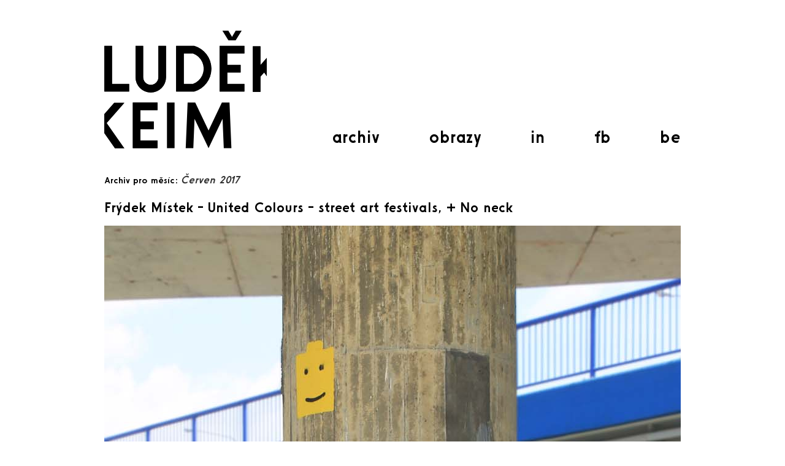

--- FILE ---
content_type: text/html; charset=UTF-8
request_url: http://ludekeim.cz/2017/06/
body_size: 5550
content:
<!DOCTYPE html>

<html lang="cs-CZ">

<head>

<meta charset="UTF-8" />

<title>Červen | 2017 | Ludekeim</title>

<link rel="profile" href="http://gmpg.org/xfn/11" />

<link rel="stylesheet" type="text/css" media="all" href="http://ludekeim.cz/wp-content/themes/ludekeim/style.css" />

<link rel="pingback" href="http://ludekeim.cz/xmlrpc.php" />
<link rel="shortcut icon" href="http://ludekeim.cz/wp-content/themes/ludekeim/favicon.ico" />

<link rel='dns-prefetch' href='//s.w.org' />
<link rel="alternate" type="application/rss+xml" title="Ludekeim &raquo; RSS zdroj" href="http://ludekeim.cz/feed/" />
<link rel="alternate" type="application/rss+xml" title="Ludekeim &raquo; RSS komentářů" href="http://ludekeim.cz/comments/feed/" />
		<script type="text/javascript">
			window._wpemojiSettings = {"baseUrl":"https:\/\/s.w.org\/images\/core\/emoji\/12.0.0-1\/72x72\/","ext":".png","svgUrl":"https:\/\/s.w.org\/images\/core\/emoji\/12.0.0-1\/svg\/","svgExt":".svg","source":{"concatemoji":"http:\/\/ludekeim.cz\/wp-includes\/js\/wp-emoji-release.min.js?ver=5.2.23"}};
			!function(e,a,t){var n,r,o,i=a.createElement("canvas"),p=i.getContext&&i.getContext("2d");function s(e,t){var a=String.fromCharCode;p.clearRect(0,0,i.width,i.height),p.fillText(a.apply(this,e),0,0);e=i.toDataURL();return p.clearRect(0,0,i.width,i.height),p.fillText(a.apply(this,t),0,0),e===i.toDataURL()}function c(e){var t=a.createElement("script");t.src=e,t.defer=t.type="text/javascript",a.getElementsByTagName("head")[0].appendChild(t)}for(o=Array("flag","emoji"),t.supports={everything:!0,everythingExceptFlag:!0},r=0;r<o.length;r++)t.supports[o[r]]=function(e){if(!p||!p.fillText)return!1;switch(p.textBaseline="top",p.font="600 32px Arial",e){case"flag":return s([55356,56826,55356,56819],[55356,56826,8203,55356,56819])?!1:!s([55356,57332,56128,56423,56128,56418,56128,56421,56128,56430,56128,56423,56128,56447],[55356,57332,8203,56128,56423,8203,56128,56418,8203,56128,56421,8203,56128,56430,8203,56128,56423,8203,56128,56447]);case"emoji":return!s([55357,56424,55356,57342,8205,55358,56605,8205,55357,56424,55356,57340],[55357,56424,55356,57342,8203,55358,56605,8203,55357,56424,55356,57340])}return!1}(o[r]),t.supports.everything=t.supports.everything&&t.supports[o[r]],"flag"!==o[r]&&(t.supports.everythingExceptFlag=t.supports.everythingExceptFlag&&t.supports[o[r]]);t.supports.everythingExceptFlag=t.supports.everythingExceptFlag&&!t.supports.flag,t.DOMReady=!1,t.readyCallback=function(){t.DOMReady=!0},t.supports.everything||(n=function(){t.readyCallback()},a.addEventListener?(a.addEventListener("DOMContentLoaded",n,!1),e.addEventListener("load",n,!1)):(e.attachEvent("onload",n),a.attachEvent("onreadystatechange",function(){"complete"===a.readyState&&t.readyCallback()})),(n=t.source||{}).concatemoji?c(n.concatemoji):n.wpemoji&&n.twemoji&&(c(n.twemoji),c(n.wpemoji)))}(window,document,window._wpemojiSettings);
		</script>
		<style type="text/css">
img.wp-smiley,
img.emoji {
	display: inline !important;
	border: none !important;
	box-shadow: none !important;
	height: 1em !important;
	width: 1em !important;
	margin: 0 .07em !important;
	vertical-align: -0.1em !important;
	background: none !important;
	padding: 0 !important;
}
</style>
	<link rel='stylesheet' id='wp-block-library-css'  href='http://ludekeim.cz/wp-includes/css/dist/block-library/style.min.css?ver=5.2.23' type='text/css' media='all' />
<link rel='stylesheet' id='slb_core-css'  href='http://ludekeim.cz/wp-content/plugins/simple-lightbox/client/css/app.css?ver=2.6.0' type='text/css' media='all' />
<script type='text/javascript' src='http://ludekeim.cz/wp-content/plugins/jquery-updater/js/jquery-3.4.1.min.js?ver=3.4.1'></script>
<script type='text/javascript' src='http://ludekeim.cz/wp-content/plugins/google-analyticator/external-tracking.min.js?ver=6.5.4'></script>
<link rel='https://api.w.org/' href='http://ludekeim.cz/wp-json/' />
<link rel="EditURI" type="application/rsd+xml" title="RSD" href="http://ludekeim.cz/xmlrpc.php?rsd" />
<link rel="wlwmanifest" type="application/wlwmanifest+xml" href="http://ludekeim.cz/wp-includes/wlwmanifest.xml" /> 
<meta name="generator" content="WordPress 5.2.23" />
<style type="text/css" id="custom-background-css">
body.custom-background { background-color: #ffffff; }
</style>
	<!-- Google Analytics Tracking by Google Analyticator 6.5.4: http://www.videousermanuals.com/google-analyticator/ -->
<script type="text/javascript">
    var analyticsFileTypes = [''];
    var analyticsSnippet = 'disabled';
    var analyticsEventTracking = 'enabled';
</script>
<script type="text/javascript">
	(function(i,s,o,g,r,a,m){i['GoogleAnalyticsObject']=r;i[r]=i[r]||function(){
	(i[r].q=i[r].q||[]).push(arguments)},i[r].l=1*new Date();a=s.createElement(o),
	m=s.getElementsByTagName(o)[0];a.async=1;a.src=g;m.parentNode.insertBefore(a,m)
	})(window,document,'script','//www.google-analytics.com/analytics.js','ga');
	ga('create', 'UA-51814108-1', 'auto');
 
	ga('send', 'pageview');
</script>
		<style type="text/css" id="wp-custom-css">
			/*
You can add your own CSS here.

Click the help icon above to learn more.
*/

#access ul li.current-menu-item > a {
    color: #aaa;
}		</style>
		<script>

var archiveMenuShown = false;

$(document).ready(function() {
   $('#archive-menu').hide();
   /*
   $('#menu-item-30').on('click', function() {
       if (archiveMenuShown) {
           archiveMenuShown = false;
           $('#archive-menu').hide();
       }
       else {
           archiveMenuShown = true;
           $('#archive-menu').show();
       }
       return false;
   });
   */
   $('#menu-item-30').on('mouseenter', function() {
       archiveMenuShown = true;
       $('#archive-menu').show();
   });
   $('#archive-menu').on('mouseleave', function() {
       archiveMenuShown = false;
       $('#archive-menu').hide();
   });
   //menu-item-30
});
</script

</head>



<body class="archive date custom-background">

<div id="wrapper" class="hfeed">

	<div id="header">

		<div id="masthead">

			<div id="branding" role="banner">                             

				
						<a href="http://ludekeim.cz" ><img src="http://ludekeim.cz/wp-content/uploads/2013/11/logo.png" alt="" /></a>

					
			</div><!-- #branding -->



			<div id="access" role="navigation">

			  
			  
				<div class="menu-header"><ul id="menu-hlavni-menu" class="menu"><li id="menu-item-30" class="menu-item menu-item-type-custom menu-item-object-custom menu-item-30"><a href="http://www.ludekeim.cz">archiv</a></li>
<li id="menu-item-105" class="menu-item menu-item-type-custom menu-item-object-custom menu-item-105"><a href="http://ludekeim.cz/c/obrazy">obrazy</a></li>
<li id="menu-item-848" class="menu-item menu-item-type-custom menu-item-object-custom menu-item-848"><a href="https://www.instagram.com/ludekeim/">in</a></li>
<li id="menu-item-27" class="menu-item menu-item-type-custom menu-item-object-custom menu-item-27"><a href="https://www.facebook.com/ludekeim">fb</a></li>
<li id="menu-item-1222" class="menu-item menu-item-type-custom menu-item-object-custom menu-item-1222"><a href="https://www.behance.net/Ludekeim">be</a></li>
</ul></div>

                                 <div id="archive-menu"><ul>

                                 	<li><a href='http://ludekeim.cz/2025/'>2025</a></li>
	<li><a href='http://ludekeim.cz/2024/'>2024</a></li>
	<li><a href='http://ludekeim.cz/2023/'>2023</a></li>
	<li><a href='http://ludekeim.cz/2022/'>2022</a></li>
	<li><a href='http://ludekeim.cz/2021/'>2021</a></li>
	<li><a href='http://ludekeim.cz/2020/'>2020</a></li>
	<li><a href='http://ludekeim.cz/2019/'>2019</a></li>
	<li><a href='http://ludekeim.cz/2018/'>2018</a></li>
	<li><a href='http://ludekeim.cz/2017/'>2017</a></li>
	<li><a href='http://ludekeim.cz/2016/'>2016</a></li>
	<li><a href='http://ludekeim.cz/2015/'>2015</a></li>
	<li><a href='http://ludekeim.cz/2014/'>2014</a></li>
	<li><a href='http://ludekeim.cz/2013/'>2013</a></li>
	<li><a href='http://ludekeim.cz/2012/'>2012</a></li>
	<li><a href='http://ludekeim.cz/2011/'>2011</a></li>
	<li><a href='http://ludekeim.cz/2010/'>2010</a></li>
	<li><a href='http://ludekeim.cz/2009/'>2009</a></li>
	<li><a href='http://ludekeim.cz/2008/'>2008</a></li>
	<li><a href='http://ludekeim.cz/2007/'>2007</a></li>
	<li><a href='http://ludekeim.cz/2006/'>2006</a></li>
	<li><a href='http://ludekeim.cz/2005/'>2005</a></li>
	<li><a href='http://ludekeim.cz/2004/'>2004</a></li>
	<li><a href='http://ludekeim.cz/2003/'>2003</a></li>
	<li><a href='http://ludekeim.cz/2002/'>2002</a></li>
	<li><a href='http://ludekeim.cz/2001/'>2001</a></li>
	<li><a href='http://ludekeim.cz/2000/'>2000</a></li>
	<li><a href='http://ludekeim.cz/1999/'>1999</a></li>

                                 </ul></div>
			</div><!-- #access -->

		</div><!-- #masthead -->

	</div><!-- #header -->



	<div id="main">


		<div id="container">
			<div id="content" role="main">


			<h1 class="page-title">
				Archiv pro měsíc: <span>Červen 2017</span>			</h1>





			<div id="post-1696" class="post-1696 post type-post status-publish format-standard hentry category-nezarazene">
			<h2 class="entry-title"><a href="http://ludekeim.cz/2017/06/frydek-mistek-no-neck-united-colours-street-art-festivals/" rel="bookmark">Frýdek Místek – United Colours – street art festivals, + No neck</a></h2>

			<div class="entry-meta">
				<span class="meta-prep meta-prep-author">Publikováno</span> <a href="http://ludekeim.cz/2017/06/frydek-mistek-no-neck-united-colours-street-art-festivals/" title="8:41" rel="bookmark"><span class="entry-date">28.6.2017</span></a> | <span class="meta-sep">Autor:</span> <span class="author vcard"><a class="url fn n" href="http://ludekeim.cz/author/meikul/" title="Zobrazit všechny příspěvky, jejichž autorem je meikul">meikul</a></span>			</div><!-- .entry-meta -->

			<div class="entry-content">
				<p><img class="alignleft size-full wp-image-1697" src="http://ludekeim.cz/wp-content/uploads/2017/06/fm-1.jpg" alt="" width="940" height="1500" srcset="http://ludekeim.cz/wp-content/uploads/2017/06/fm-1.jpg 940w, http://ludekeim.cz/wp-content/uploads/2017/06/fm-1-768x1226.jpg 768w" sizes="(max-width: 940px) 100vw, 940px" /> <img class="alignleft size-full wp-image-1698" src="http://ludekeim.cz/wp-content/uploads/2017/06/fm-2.jpg" alt="" width="940" height="1368" srcset="http://ludekeim.cz/wp-content/uploads/2017/06/fm-2.jpg 940w, http://ludekeim.cz/wp-content/uploads/2017/06/fm-2-768x1118.jpg 768w" sizes="(max-width: 940px) 100vw, 940px" /> <img class="alignleft size-full wp-image-1699" src="http://ludekeim.cz/wp-content/uploads/2017/06/fm-3.jpg" alt="" width="940" height="1646" srcset="http://ludekeim.cz/wp-content/uploads/2017/06/fm-3.jpg 940w, http://ludekeim.cz/wp-content/uploads/2017/06/fm-3-768x1345.jpg 768w" sizes="(max-width: 940px) 100vw, 940px" /> <img class="alignleft size-full wp-image-1700" src="http://ludekeim.cz/wp-content/uploads/2017/06/fm-4.jpg" alt="" width="940" height="156" srcset="http://ludekeim.cz/wp-content/uploads/2017/06/fm-4.jpg 940w, http://ludekeim.cz/wp-content/uploads/2017/06/fm-4-768x127.jpg 768w" sizes="(max-width: 940px) 100vw, 940px" /></p>
							</div><!-- .entry-content -->

			<div class="entry-utility">
									<span class="cat-links">
						<span class="entry-utility-prep entry-utility-prep-cat-links">Rubriky:</span> <a href="http://ludekeim.cz/c/nezarazene/" rel="category tag">Nezařazené</a>					</span>
					<span class="meta-sep">|</span>
												<span class="comments-link"><span>Komentáře nejsou povolené<span class="screen-reader-text"> u textu s názvem Frýdek Místek – United Colours – street art festivals, + No neck</span></span></span>
							</div><!-- .entry-utility -->
		</div><!-- #post-## -->

		
	


			<div id="post-1688" class="post-1688 post type-post status-publish format-standard hentry category-nezarazene">
			<h2 class="entry-title"><a href="http://ludekeim.cz/2017/06/olomouc-festival-michalsky-vypad/" rel="bookmark">Olomouc – Festival Michalský výpad</a></h2>

			<div class="entry-meta">
				<span class="meta-prep meta-prep-author">Publikováno</span> <a href="http://ludekeim.cz/2017/06/olomouc-festival-michalsky-vypad/" title="8:06" rel="bookmark"><span class="entry-date">28.6.2017</span></a> | <span class="meta-sep">Autor:</span> <span class="author vcard"><a class="url fn n" href="http://ludekeim.cz/author/meikul/" title="Zobrazit všechny příspěvky, jejichž autorem je meikul">meikul</a></span>			</div><!-- .entry-meta -->

			<div class="entry-content">
				<p><img class="alignleft size-full wp-image-1689" src="http://ludekeim.cz/wp-content/uploads/2017/06/olomouc.jpg" alt="" width="940" height="650" srcset="http://ludekeim.cz/wp-content/uploads/2017/06/olomouc.jpg 940w, http://ludekeim.cz/wp-content/uploads/2017/06/olomouc-768x531.jpg 768w" sizes="(max-width: 940px) 100vw, 940px" /></p>
							</div><!-- .entry-content -->

			<div class="entry-utility">
									<span class="cat-links">
						<span class="entry-utility-prep entry-utility-prep-cat-links">Rubriky:</span> <a href="http://ludekeim.cz/c/nezarazene/" rel="category tag">Nezařazené</a>					</span>
					<span class="meta-sep">|</span>
												<span class="comments-link"><span>Komentáře nejsou povolené<span class="screen-reader-text"> u textu s názvem Olomouc – Festival Michalský výpad</span></span></span>
							</div><!-- .entry-utility -->
		</div><!-- #post-## -->

		
	


			<div id="post-1812" class="post-1812 post type-post status-publish format-gallery hentry category-obrazy post_format-post-format-gallery">
			<h2 class="entry-title"><a href="http://ludekeim.cz/2017/06/420-x-590-mm-platno-bez-ramu/" rel="bookmark">420 x 590 mm (plátno bez rámu)</a></h2>

			<div class="entry-meta">
				<span class="meta-prep meta-prep-author">Publikováno</span> <a href="http://ludekeim.cz/2017/06/420-x-590-mm-platno-bez-ramu/" title="14:39" rel="bookmark"><span class="entry-date">1.6.2017</span></a> | <span class="meta-sep">Autor:</span> <span class="author vcard"><a class="url fn n" href="http://ludekeim.cz/author/meikul/" title="Zobrazit všechny příspěvky, jejichž autorem je meikul">meikul</a></span>			</div><!-- .entry-meta -->

			<div class="entry-content">
										<div class="gallery-thumb">
							<a class="size-thumbnail" href="http://ludekeim.cz/2017/06/420-x-590-mm-platno-bez-ramu/"><img width="320" height="160" src="http://ludekeim.cz/wp-content/uploads/2017/06/1-1-320x160.jpg" class="attachment-thumbnail size-thumbnail" alt="" /></a>
						</div><!-- .gallery-thumb -->
						<p><em>Galerie obsahuje celkem <a href="http://ludekeim.cz/2017/06/420-x-590-mm-platno-bez-ramu/" title="Trvalý odkaz pro 420 x 590 mm (plátno bez rámu)" rel="bookmark">22 obrázků</a>.</em></p>
													</div><!-- .entry-content -->

			<div class="entry-utility">
							<a href="http://ludekeim.cz/type/gallery/" title="Zobrazit další galerie">Další galerie</a>
				<span class="meta-sep">|</span>
							<span class="comments-link"><span>Komentáře nejsou povolené<span class="screen-reader-text"> u textu s názvem 420 x 590 mm (plátno bez rámu)</span></span></span>
							</div><!-- .entry-utility -->
		</div><!-- #post-## -->


	


			</div><!-- #content -->
		</div><!-- #container -->


		<div id="primary" class="widget-area" role="complementary">
			<ul class="xoxo">


			<li id="search" class="widget-container widget_search">
				<form role="search" method="get" id="searchform" class="searchform" action="http://ludekeim.cz/">
				<div>
					<label class="screen-reader-text" for="s">Vyhledávání</label>
					<input type="text" value="" name="s" id="s" />
					<input type="submit" id="searchsubmit" value="Hledat" />
				</div>
			</form>			</li>

			<li id="archives" class="widget-container">
				<h3 class="widget-title">Archiv</h3>
				<ul>
						<li><a href='http://ludekeim.cz/2025/12/'>Prosinec 2025</a></li>
	<li><a href='http://ludekeim.cz/2025/11/'>Listopad 2025</a></li>
	<li><a href='http://ludekeim.cz/2025/09/'>Září 2025</a></li>
	<li><a href='http://ludekeim.cz/2025/08/'>Srpen 2025</a></li>
	<li><a href='http://ludekeim.cz/2025/07/'>Červenec 2025</a></li>
	<li><a href='http://ludekeim.cz/2025/05/'>Květen 2025</a></li>
	<li><a href='http://ludekeim.cz/2025/03/'>Březen 2025</a></li>
	<li><a href='http://ludekeim.cz/2025/01/'>Leden 2025</a></li>
	<li><a href='http://ludekeim.cz/2024/11/'>Listopad 2024</a></li>
	<li><a href='http://ludekeim.cz/2024/08/'>Srpen 2024</a></li>
	<li><a href='http://ludekeim.cz/2024/06/'>Červen 2024</a></li>
	<li><a href='http://ludekeim.cz/2024/05/'>Květen 2024</a></li>
	<li><a href='http://ludekeim.cz/2023/12/'>Prosinec 2023</a></li>
	<li><a href='http://ludekeim.cz/2023/11/'>Listopad 2023</a></li>
	<li><a href='http://ludekeim.cz/2023/09/'>Září 2023</a></li>
	<li><a href='http://ludekeim.cz/2023/08/'>Srpen 2023</a></li>
	<li><a href='http://ludekeim.cz/2023/07/'>Červenec 2023</a></li>
	<li><a href='http://ludekeim.cz/2023/03/'>Březen 2023</a></li>
	<li><a href='http://ludekeim.cz/2023/01/'>Leden 2023</a></li>
	<li><a href='http://ludekeim.cz/2022/11/'>Listopad 2022</a></li>
	<li><a href='http://ludekeim.cz/2022/10/'>Říjen 2022</a></li>
	<li><a href='http://ludekeim.cz/2022/08/'>Srpen 2022</a></li>
	<li><a href='http://ludekeim.cz/2022/07/'>Červenec 2022</a></li>
	<li><a href='http://ludekeim.cz/2022/06/'>Červen 2022</a></li>
	<li><a href='http://ludekeim.cz/2022/05/'>Květen 2022</a></li>
	<li><a href='http://ludekeim.cz/2022/02/'>Únor 2022</a></li>
	<li><a href='http://ludekeim.cz/2021/11/'>Listopad 2021</a></li>
	<li><a href='http://ludekeim.cz/2021/10/'>Říjen 2021</a></li>
	<li><a href='http://ludekeim.cz/2021/09/'>Září 2021</a></li>
	<li><a href='http://ludekeim.cz/2021/08/'>Srpen 2021</a></li>
	<li><a href='http://ludekeim.cz/2021/07/'>Červenec 2021</a></li>
	<li><a href='http://ludekeim.cz/2021/06/'>Červen 2021</a></li>
	<li><a href='http://ludekeim.cz/2021/04/'>Duben 2021</a></li>
	<li><a href='http://ludekeim.cz/2021/01/'>Leden 2021</a></li>
	<li><a href='http://ludekeim.cz/2020/12/'>Prosinec 2020</a></li>
	<li><a href='http://ludekeim.cz/2020/10/'>Říjen 2020</a></li>
	<li><a href='http://ludekeim.cz/2020/09/'>Září 2020</a></li>
	<li><a href='http://ludekeim.cz/2020/06/'>Červen 2020</a></li>
	<li><a href='http://ludekeim.cz/2020/05/'>Květen 2020</a></li>
	<li><a href='http://ludekeim.cz/2020/04/'>Duben 2020</a></li>
	<li><a href='http://ludekeim.cz/2020/02/'>Únor 2020</a></li>
	<li><a href='http://ludekeim.cz/2019/12/'>Prosinec 2019</a></li>
	<li><a href='http://ludekeim.cz/2019/09/'>Září 2019</a></li>
	<li><a href='http://ludekeim.cz/2019/08/'>Srpen 2019</a></li>
	<li><a href='http://ludekeim.cz/2019/06/'>Červen 2019</a></li>
	<li><a href='http://ludekeim.cz/2019/05/'>Květen 2019</a></li>
	<li><a href='http://ludekeim.cz/2019/03/'>Březen 2019</a></li>
	<li><a href='http://ludekeim.cz/2019/02/'>Únor 2019</a></li>
	<li><a href='http://ludekeim.cz/2019/01/'>Leden 2019</a></li>
	<li><a href='http://ludekeim.cz/2018/11/'>Listopad 2018</a></li>
	<li><a href='http://ludekeim.cz/2018/10/'>Říjen 2018</a></li>
	<li><a href='http://ludekeim.cz/2018/08/'>Srpen 2018</a></li>
	<li><a href='http://ludekeim.cz/2018/07/'>Červenec 2018</a></li>
	<li><a href='http://ludekeim.cz/2018/03/'>Březen 2018</a></li>
	<li><a href='http://ludekeim.cz/2018/02/'>Únor 2018</a></li>
	<li><a href='http://ludekeim.cz/2017/11/'>Listopad 2017</a></li>
	<li><a href='http://ludekeim.cz/2017/10/'>Říjen 2017</a></li>
	<li><a href='http://ludekeim.cz/2017/08/'>Srpen 2017</a></li>
	<li><a href='http://ludekeim.cz/2017/06/'>Červen 2017</a></li>
	<li><a href='http://ludekeim.cz/2017/05/'>Květen 2017</a></li>
	<li><a href='http://ludekeim.cz/2017/04/'>Duben 2017</a></li>
	<li><a href='http://ludekeim.cz/2017/03/'>Březen 2017</a></li>
	<li><a href='http://ludekeim.cz/2017/02/'>Únor 2017</a></li>
	<li><a href='http://ludekeim.cz/2017/01/'>Leden 2017</a></li>
	<li><a href='http://ludekeim.cz/2016/12/'>Prosinec 2016</a></li>
	<li><a href='http://ludekeim.cz/2016/10/'>Říjen 2016</a></li>
	<li><a href='http://ludekeim.cz/2016/09/'>Září 2016</a></li>
	<li><a href='http://ludekeim.cz/2016/08/'>Srpen 2016</a></li>
	<li><a href='http://ludekeim.cz/2016/07/'>Červenec 2016</a></li>
	<li><a href='http://ludekeim.cz/2016/06/'>Červen 2016</a></li>
	<li><a href='http://ludekeim.cz/2016/05/'>Květen 2016</a></li>
	<li><a href='http://ludekeim.cz/2016/04/'>Duben 2016</a></li>
	<li><a href='http://ludekeim.cz/2016/03/'>Březen 2016</a></li>
	<li><a href='http://ludekeim.cz/2016/02/'>Únor 2016</a></li>
	<li><a href='http://ludekeim.cz/2016/01/'>Leden 2016</a></li>
	<li><a href='http://ludekeim.cz/2015/12/'>Prosinec 2015</a></li>
	<li><a href='http://ludekeim.cz/2015/11/'>Listopad 2015</a></li>
	<li><a href='http://ludekeim.cz/2015/10/'>Říjen 2015</a></li>
	<li><a href='http://ludekeim.cz/2015/09/'>Září 2015</a></li>
	<li><a href='http://ludekeim.cz/2015/08/'>Srpen 2015</a></li>
	<li><a href='http://ludekeim.cz/2015/07/'>Červenec 2015</a></li>
	<li><a href='http://ludekeim.cz/2015/06/'>Červen 2015</a></li>
	<li><a href='http://ludekeim.cz/2015/05/'>Květen 2015</a></li>
	<li><a href='http://ludekeim.cz/2015/04/'>Duben 2015</a></li>
	<li><a href='http://ludekeim.cz/2014/12/'>Prosinec 2014</a></li>
	<li><a href='http://ludekeim.cz/2014/11/'>Listopad 2014</a></li>
	<li><a href='http://ludekeim.cz/2014/10/'>Říjen 2014</a></li>
	<li><a href='http://ludekeim.cz/2014/09/'>Září 2014</a></li>
	<li><a href='http://ludekeim.cz/2014/08/'>Srpen 2014</a></li>
	<li><a href='http://ludekeim.cz/2014/07/'>Červenec 2014</a></li>
	<li><a href='http://ludekeim.cz/2014/06/'>Červen 2014</a></li>
	<li><a href='http://ludekeim.cz/2014/05/'>Květen 2014</a></li>
	<li><a href='http://ludekeim.cz/2014/04/'>Duben 2014</a></li>
	<li><a href='http://ludekeim.cz/2014/02/'>Únor 2014</a></li>
	<li><a href='http://ludekeim.cz/2014/01/'>Leden 2014</a></li>
	<li><a href='http://ludekeim.cz/2013/12/'>Prosinec 2013</a></li>
	<li><a href='http://ludekeim.cz/2013/11/'>Listopad 2013</a></li>
	<li><a href='http://ludekeim.cz/2013/10/'>Říjen 2013</a></li>
	<li><a href='http://ludekeim.cz/2013/09/'>Září 2013</a></li>
	<li><a href='http://ludekeim.cz/2013/07/'>Červenec 2013</a></li>
	<li><a href='http://ludekeim.cz/2013/06/'>Červen 2013</a></li>
	<li><a href='http://ludekeim.cz/2013/05/'>Květen 2013</a></li>
	<li><a href='http://ludekeim.cz/2013/04/'>Duben 2013</a></li>
	<li><a href='http://ludekeim.cz/2013/03/'>Březen 2013</a></li>
	<li><a href='http://ludekeim.cz/2013/02/'>Únor 2013</a></li>
	<li><a href='http://ludekeim.cz/2013/01/'>Leden 2013</a></li>
	<li><a href='http://ludekeim.cz/2012/12/'>Prosinec 2012</a></li>
	<li><a href='http://ludekeim.cz/2012/10/'>Říjen 2012</a></li>
	<li><a href='http://ludekeim.cz/2012/09/'>Září 2012</a></li>
	<li><a href='http://ludekeim.cz/2012/08/'>Srpen 2012</a></li>
	<li><a href='http://ludekeim.cz/2012/07/'>Červenec 2012</a></li>
	<li><a href='http://ludekeim.cz/2012/06/'>Červen 2012</a></li>
	<li><a href='http://ludekeim.cz/2012/05/'>Květen 2012</a></li>
	<li><a href='http://ludekeim.cz/2012/02/'>Únor 2012</a></li>
	<li><a href='http://ludekeim.cz/2011/10/'>Říjen 2011</a></li>
	<li><a href='http://ludekeim.cz/2011/09/'>Září 2011</a></li>
	<li><a href='http://ludekeim.cz/2011/08/'>Srpen 2011</a></li>
	<li><a href='http://ludekeim.cz/2011/07/'>Červenec 2011</a></li>
	<li><a href='http://ludekeim.cz/2011/06/'>Červen 2011</a></li>
	<li><a href='http://ludekeim.cz/2011/05/'>Květen 2011</a></li>
	<li><a href='http://ludekeim.cz/2011/01/'>Leden 2011</a></li>
	<li><a href='http://ludekeim.cz/2010/12/'>Prosinec 2010</a></li>
	<li><a href='http://ludekeim.cz/2010/11/'>Listopad 2010</a></li>
	<li><a href='http://ludekeim.cz/2010/10/'>Říjen 2010</a></li>
	<li><a href='http://ludekeim.cz/2010/09/'>Září 2010</a></li>
	<li><a href='http://ludekeim.cz/2010/08/'>Srpen 2010</a></li>
	<li><a href='http://ludekeim.cz/2010/07/'>Červenec 2010</a></li>
	<li><a href='http://ludekeim.cz/2010/06/'>Červen 2010</a></li>
	<li><a href='http://ludekeim.cz/2010/05/'>Květen 2010</a></li>
	<li><a href='http://ludekeim.cz/2010/04/'>Duben 2010</a></li>
	<li><a href='http://ludekeim.cz/2010/02/'>Únor 2010</a></li>
	<li><a href='http://ludekeim.cz/2010/01/'>Leden 2010</a></li>
	<li><a href='http://ludekeim.cz/2009/12/'>Prosinec 2009</a></li>
	<li><a href='http://ludekeim.cz/2009/10/'>Říjen 2009</a></li>
	<li><a href='http://ludekeim.cz/2009/09/'>Září 2009</a></li>
	<li><a href='http://ludekeim.cz/2009/08/'>Srpen 2009</a></li>
	<li><a href='http://ludekeim.cz/2009/07/'>Červenec 2009</a></li>
	<li><a href='http://ludekeim.cz/2009/06/'>Červen 2009</a></li>
	<li><a href='http://ludekeim.cz/2009/05/'>Květen 2009</a></li>
	<li><a href='http://ludekeim.cz/2009/04/'>Duben 2009</a></li>
	<li><a href='http://ludekeim.cz/2009/03/'>Březen 2009</a></li>
	<li><a href='http://ludekeim.cz/2009/01/'>Leden 2009</a></li>
	<li><a href='http://ludekeim.cz/2008/12/'>Prosinec 2008</a></li>
	<li><a href='http://ludekeim.cz/2008/11/'>Listopad 2008</a></li>
	<li><a href='http://ludekeim.cz/2008/10/'>Říjen 2008</a></li>
	<li><a href='http://ludekeim.cz/2008/08/'>Srpen 2008</a></li>
	<li><a href='http://ludekeim.cz/2008/07/'>Červenec 2008</a></li>
	<li><a href='http://ludekeim.cz/2008/06/'>Červen 2008</a></li>
	<li><a href='http://ludekeim.cz/2008/05/'>Květen 2008</a></li>
	<li><a href='http://ludekeim.cz/2008/04/'>Duben 2008</a></li>
	<li><a href='http://ludekeim.cz/2007/12/'>Prosinec 2007</a></li>
	<li><a href='http://ludekeim.cz/2007/11/'>Listopad 2007</a></li>
	<li><a href='http://ludekeim.cz/2007/10/'>Říjen 2007</a></li>
	<li><a href='http://ludekeim.cz/2007/09/'>Září 2007</a></li>
	<li><a href='http://ludekeim.cz/2007/08/'>Srpen 2007</a></li>
	<li><a href='http://ludekeim.cz/2007/07/'>Červenec 2007</a></li>
	<li><a href='http://ludekeim.cz/2007/06/'>Červen 2007</a></li>
	<li><a href='http://ludekeim.cz/2007/05/'>Květen 2007</a></li>
	<li><a href='http://ludekeim.cz/2007/01/'>Leden 2007</a></li>
	<li><a href='http://ludekeim.cz/2006/10/'>Říjen 2006</a></li>
	<li><a href='http://ludekeim.cz/2006/09/'>Září 2006</a></li>
	<li><a href='http://ludekeim.cz/2006/08/'>Srpen 2006</a></li>
	<li><a href='http://ludekeim.cz/2006/07/'>Červenec 2006</a></li>
	<li><a href='http://ludekeim.cz/2006/06/'>Červen 2006</a></li>
	<li><a href='http://ludekeim.cz/2006/03/'>Březen 2006</a></li>
	<li><a href='http://ludekeim.cz/2006/01/'>Leden 2006</a></li>
	<li><a href='http://ludekeim.cz/2005/12/'>Prosinec 2005</a></li>
	<li><a href='http://ludekeim.cz/2005/11/'>Listopad 2005</a></li>
	<li><a href='http://ludekeim.cz/2005/08/'>Srpen 2005</a></li>
	<li><a href='http://ludekeim.cz/2005/05/'>Květen 2005</a></li>
	<li><a href='http://ludekeim.cz/2005/01/'>Leden 2005</a></li>
	<li><a href='http://ludekeim.cz/2004/02/'>Únor 2004</a></li>
	<li><a href='http://ludekeim.cz/2003/03/'>Březen 2003</a></li>
	<li><a href='http://ludekeim.cz/2002/03/'>Březen 2002</a></li>
	<li><a href='http://ludekeim.cz/2001/03/'>Březen 2001</a></li>
	<li><a href='http://ludekeim.cz/2000/03/'>Březen 2000</a></li>
	<li><a href='http://ludekeim.cz/1999/05/'>Květen 1999</a></li>
				</ul>
			</li>

			<li id="meta" class="widget-container">
				<h3 class="widget-title">Další informace</h3>
				<ul>
										<li><a href="http://ludekeim.cz/wp-login.php">Přihlásit se</a></li>
									</ul>
			</li>

					</ul>
		</div><!-- #primary .widget-area -->

	</div><!-- #main -->

	<div id="footer" role="contentinfo">
		<div id="colophon">



		</div><!-- #colophon -->
	</div><!-- #footer -->

</div><!-- #wrapper -->

<script type='text/javascript' src='http://ludekeim.cz/wp-includes/js/wp-embed.min.js?ver=5.2.23'></script>
<script type="text/javascript" id="slb_context">/* <![CDATA[ */if ( !!window.jQuery ) {(function($){$(document).ready(function(){if ( !!window.SLB ) { {$.extend(SLB, {"context":["public","user_guest"]});} }})})(jQuery);}/* ]]> */</script>
</body>
</html>


--- FILE ---
content_type: text/css
request_url: http://ludekeim.cz/wp-content/themes/ludekeim/style.css
body_size: 1550
content:
/*

Theme Name: ludekeim

Template: twentyten

Theme URI: http://wordpress.org/themes/twentyten

Description: The 2010 theme for WordPress is stylish, customizable, simple, and readable -- make it yours with a custom menu, header image, and background. ludekeim supports six widgetized areas (two in the sidebar, four in the footer) and featured images (thumbnails for gallery posts and custom header images for posts and pages). It includes stylesheets for print and the admin Visual Editor, special styles for posts in the "Asides" and "Gallery" categories, and has an optional one-column page template that removes the sidebar.

Author: the WordPress team

Author URI: http://wordpress.org/

Version: 1.6

License: GNU General Public License v2 or later

License URI: http://www.gnu.org/licenses/gpl-2.0.html

Tags: black, blue, white, two-columns, fixed-width, custom-header, custom-background, threaded-comments, sticky-post, translation-ready, microformats, rtl-language-support, editor-style, custom-menu, flexible-header

Text Domain: twentyten

*/



@import url("../twentyten/style.css");



@font-face {

	font-family: 'Drogowskaz';

	src: url('Drogowskaz.eot?') format('eot'), 

	     url('Drogowskaz.otf')  format('opentype'),

	     url('Drogowskaz.woff') format('woff'), 

	     url('Drogowskaz.ttf')  format('truetype'),

	     url('Drogowskaz.svg#Drogowskaz') format('svg');

} 



#branding img {

  border-top: none;

  border-bottom: none;

}



#colophon {

  border-top: none;

}



h3#comments-title,

h3#reply-title,

#access .menu,

#access div.menu ul,

#cancel-comment-reply-link,

.form-allowed-tags,

#site-info,

#site-title,

#wp-calendar,

.comment-meta,

.comment-body tr th,

.comment-body thead th,

.entry-content label,

.entry-content tr th,

.entry-content thead th,

.entry-meta,

.entry-title,

.entry-utility,

#respond label,

.navigation,

.page-title,

.pingback p,

.reply,

.widget-title,

.wp-caption-text {

    font-family: 'Drogowskaz';

}



body, input, textarea, .page-title span, .pingback a.url {

    font-family: 'Drogowskaz';

}



.entry-author-link,

.entry-permalink,

.entry-date,

.entry-meta,

.entry-utility { display: none; }



#masthead {

  position: relative;

  overflow: visible;

}



#access[role=navigation] {

  position: absolute;

  right: 0px;

  bottom: -192px;

}



#access {

  background: transparent;

  width: auto;

  float: none;

}



#access li a {

  color: #000000;

  padding: 0px;

}



#access li,

#access li:hover {

  background: transparent;

  padding-left: 80px;

}



#access li:hover a {

    background: transparent;

    color: #404040;

}



#access .menu-header {

  font-size: 26px;

  width: auto;

}



#content {

  margin: 0px 0px;

}



#container {

  margin: 0px;

}



.widget-area ul ul {

  list-style: none;

}



.format-gallery .size-thumbnail img, .category-gallery .size-thumbnail img {

    border: none;

}



#meta.widget-container,

#search.widget-container {

  display: none;

}



#primary.widget-area {

  display: none;

  position:fixed;

  top: 50px;

  left: 300px;

}



/* this is the fotolog menu item */
/* FOTOLOG - REMOVED 
#access li.menu-item-105 a {

  width: 38px;

  height: 38px;

}
*/


/* FOTOLOG - REMOVED 
#access li.menu-item-105 a {

  background-image: url(images/fotolog.png);

  color: transparent;

}
*/


#access .menu-header {

  margin-left: 0px;

}


/* FOTOLOG - REMOVED 
#access li.menu-item-105:hover a {

  background-image: url(images/fotolog-hover.png);

  color: transparent;

}
*/



#archive-menu  {
  position: absolute;
  top: -200px;
  background: white;
  margin-left: 40px;
  margin-right: 40px;
}



#archive-menu ul {

    list-style: none;

    margin: 0px 0px;

}



#archive-menu li,

#archive-menu li:hover {

    padding: 0px;

}



#archive-menu li {

   font-size: 26px;
   margin-left: 40px;
   margin-right: 40px;
   color: #ffffff;

}



#archive-menu li:hover {

   color: #e0e0e0;

}



.entry-content {

  overflow: hidden;

}

